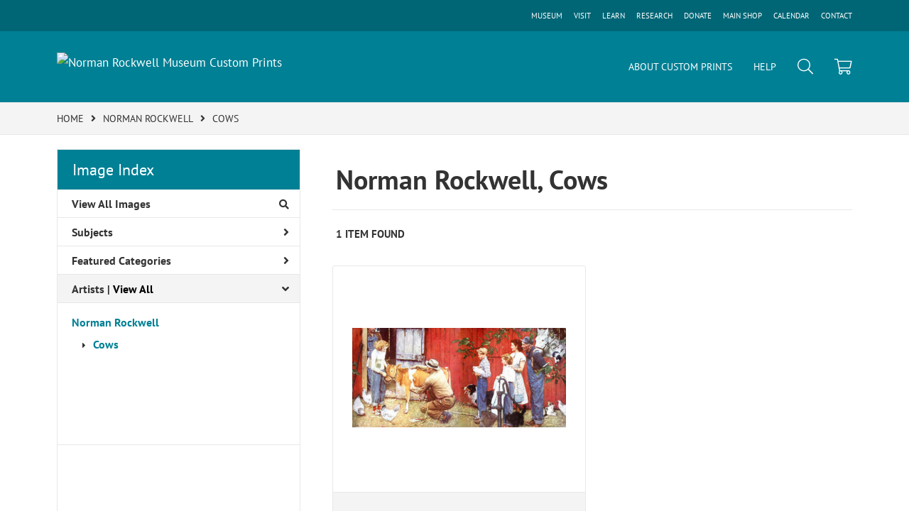

--- FILE ---
content_type: text/html; charset=UTF-8
request_url: https://prints.nrm.org/search/artist/norman+rockwell/subject/cows
body_size: 3986
content:
<!DOCTYPE html>
<html lang="en-US">
<head>
<meta charset="utf-8">
<title>Norman Rockwell, Cows Prints - Norman Rockwell Museum Custom Prints | Custom Prints and Framing From the Norman Rockwell Museum - prints.nrm.org</title>
<meta name="viewport" content="width=device-width, initial-scale=1">
<meta http-equiv="content-type" content="text/html;charset=UTF-8">
<meta name="title" content="Norman Rockwell, Cows Prints - Norman Rockwell Museum Custom Prints | Custom Prints and Framing From the Norman Rockwell Museum - prints.nrm.org">
<meta name="description" content="Norman Rockwell, Cows Custom Prints and Framing from the Norman Rockwell Museum - (1 items). Archival paper prints and reproductions on canvas for your home or office.">
<meta name="csrf-token" content="k3TeiTZzpPjitSt7qP3UMPJgyuHvMhLspCG8CWkc">
<meta property="og:site_name" content="Norman Rockwell Museum Custom Prints">
<meta property="og:title" content="Norman Rockwell, Cows Prints - Norman Rockwell Museum Custom Prints | Custom Prints and Framing From the Norman Rockwell Museum - prints.nrm.org">
<meta property="og:url" content="https://prints.nrm.org/search/artist/norman+rockwell/subject/cows">
<link rel="canonical" href="https://prints.nrm.org/search/artist/norman+rockwell/subject/cows">
<link rel="icon" type="image/ico" href="/img/museum_web/nrm/favicon-nrm.png">
<link rel="stylesheet" href="/css/normalize.min.css">
<link rel="stylesheet" href="/css/slick.min.css">
<link rel="stylesheet" href="/css/museum_web/nrm/slick-theme.min.css">
<link rel="stylesheet" href="/css/museum_web/nrm/skeleton-1-1.min.css">
<link rel="stylesheet" href="/css/museum_web/nrm/core.min.css?v=imxf1l0ehvksrawo">
<link rel="stylesheet" href="/fonts/fontawesome5/css/all.min.css">
<script src="//ajax.googleapis.com/ajax/libs/jquery/1.12.0/jquery.min.js"></script>
<script src="/js/jquery.autocomplete.min.js"></script>
<script src="/js/slick.min.js"></script>
<script src="/js/global-1-3.min.js"></script>
<script src="/js/museum_web/nrm/global.min.js?v=imxf1l0ehvksrawo"></script>
<script src="/js/jquery.scrollUp.min.js"></script>
<script src="/js/jquery.expander.min.js"></script>
<script src="/js/responsive-skeleton-2-1.min.js"></script>
<script>
window.dataLayer = window.dataLayer || [];
window.dataLayer.push({
	'domain_config': {
		'domain_name': 'prints.nrm.org',
		'ga4_id': 'G-XY1E3VPDR0',
		'ga4_id_rollup': 'G-P3D19VJ3BP',
	}
});


</script>
 
<script>
window.dataLayer.push({
	'event': 'view_item_list',
	'ecommerce': {
		'impressions': [
			{
			'id': '260997',
			'name': 'Norman Rockwell, Norman Rockwell Visits a County Agent, 1948 (260997)',
			'position': 1,
			'list': '/search/artist/norman+rockwell/subject/cows',
		},
			]
	}
});
</script>


<!-- Google Tag Manager - Imagelab -->
<script>(function(w,d,s,l,i){w[l]=w[l]||[];w[l].push({'gtm.start':
new Date().getTime(),event:'gtm.js'});var f=d.getElementsByTagName(s)[0],
j=d.createElement(s),dl=l!='dataLayer'?'&l='+l:'';j.async=true;j.src=
'https://www.googletagmanager.com/gtm.js?id='+i+dl;f.parentNode.insertBefore(j,f);
})(window,document,'script','dataLayer','GTM-5HLSXV2');</script>
<!-- End Google Tag Manager -->
</head>
<body>
<!-- Google Tag Manager (noscript) -->
<noscript><iframe src="https://www.googletagmanager.com/ns.html?id=GTM-5HLSXV2" height="0" width="0" style="display:none;visibility:hidden"></iframe></noscript>
<!-- End Google Tag Manager (noscript) -->
<div class="header-desktop row" id="header">

	<div class="header-full-secondary">

		<div class="container">

			<div class="row header-nav-links-wrapper-secondary">

				<div class="header-nav-links-item-secondary">

					<a data-gtm-event="header-out-main-site-contact" class="noline" href="https://www.nrm.org/contact-us/">CONTACT</a>

				</div>

				<div class="header-nav-links-item-secondary">

					<a data-gtm-event="header-out-main-site-calendar" class="noline" href="https://www.nrm.org/events/">CALENDAR</a>

				</div>

				<div class="header-nav-links-item-secondary">

					<a data-gtm-event="header-out-main-site-shop" class="noline" href="https://store.nrm.org/">MAIN SHOP</a>

				</div>

				<div class="header-nav-links-item-secondary">

					<a data-gtm-event="header-out-main-site-donate" class="noline" href="https://www.nrm.org/join-support/">DONATE</a>

				</div>

				<div class="header-nav-links-item-secondary">

					<a data-gtm-event="header-out-main-site-research" class="noline" href="https://www.nrm.org/research/">RESEARCH</a>

				</div>

				<div class="header-nav-links-item-secondary">

					<a data-gtm-event="header-out-main-site-learn" class="noline" href="https://www.nrm.org/learn/">LEARN</a>

				</div>

				<div class="header-nav-links-item-secondary">

					<a data-gtm-event="header-out-main-site-visit" class="noline" href="https://www.nrm.org/visit/">VISIT</a>

				</div>

				<div class="header-nav-links-item-secondary">

					<a data-gtm-event="header-out-main-site" class="noline" href="https://www.nrm.org/">MUSEUM</a>

				</div>

			</div>

		</div>

	</div>

	<div class="container header-desktop-logo-row flex-vertical-center row">

		<div class="six columns">

			<a href="/" class="noline header-logo-link"><img data-gtm-event="header-logo" aria-label="Norman Rockwell Museum Custom Prints" alt="Norman Rockwell Museum Custom Prints" class="header-logo" src="/img/museum_web/nrm/3000-nrm-custom-prints-logo-1.png"></a>

		</div>

		<div class="six columns header-desktop-right">

			<ul class="header-nav-right-list">
				<li><a data-gtm-event="header-about" class="underline" href="/home/about">ABOUT CUSTOM PRINTS</a></li>
				<li><a data-gtm-event="header-help" class="underline" href="/home/help">HELP</a></li>
				<li><a class="toggle-search"><i data-gtm-event="header-search-toggle" class="fal fa-search"></i></a></li>
				<li><a href="/cart"><i data-gtm-event="header-cart" class="fal fa-shopping-cart"></i></a><span id="header-cart-count"></span></li>
			</ul>

		</div>

	</div>

</div>

<div id="navOverlay"></div>

<div class="header-mobile row">
	<div class="header-mobile-row">
		<div class="header-mobile-logo-wrap">
			<a href="/"><img data-gtm-event="mobile-header-logo" aria-label="Norman Rockwell Museum Custom Prints" alt="Norman Rockwell Museum Custom Prints" class="header-logo-mobile" src="/img/museum_web/nrm/3000-nrm-custom-prints-logo-1.png"></a>
		</div>
		<div class="header-mobile-icon-wrap">
			<a class="toggle-mobile-search"><i data-gtm-event="mobile-header-search" class="fa-header-mobile mag-glass"></i></a>
		</div>
		<div class="header-mobile-icon-wrap">
			<a class="toggle-mobile-overlay"><i data-gtm-event="mobile-header-more" class="fa-header-mobile more"></i></a>
		</div>
	</div>
</div>

<div id="header-mobile-search">
	<div class="header-mobile-search-row">
		<div id="header-mobile-search-input-result">
			<input class="header-mobile-search-input" type="text" value="" placeholder="Search" name="q" id="autocomplete-mobile" onblur="this.value=''">
		</div>
	</div>
</div>

<div id="search-overlay">

	<input class="search-box-input" type="text" value="" placeholder="Search..." name="q" id="autocomplete">

	<div id="header-search-overlay-close"><a class="toggle-search"><i class="far fa-times"></i></a></div>

</div>


<section class="crumb-trail-full">

	<div class="container crumb-trail">
		<div class="row">
			<div id="crumb-trail-left" class="crumb-trail-wrapper nine columns">
				<a href="/" class="noline">HOME</a><i class="fa-crumb-trail angle-right"></i><h1><a href="/search/artist/norman+rockwell" class="noline">NORMAN ROCKWELL</a></h1><i class="fa-crumb-trail angle-right"></i><a href="/search/subject/cows" class="noline">COWS</a>
			</div>
			<div id="crumb-trail-right" class="crumb-trail-right text-right three columns">
			</div>
		</div>
	</div>

</section>



<div class="container">

	<div class="row">

		<div id="ixs-container">

			<div id="ixs-navigation-container" class="row">
		<div class="ixs-overlay-close">
			<div class="header-mobile-icon-wrap">
				<div class="header-mobile-right-nav">
					<a class="toggle-mobile-overlay"><i data-gtm-event="mobile-header-more" class="fa-header-mobile close-nav"></i></a>
				</div>
			</div>
		</div>
		<div class="ixs-title">Navigation</div>
		<a href="/"><div data-gtm-event="mobile-header-home" class="ixs-row category-head clickable">Home</div></a>
		<a href="/home/about/"><div data-gtm-event="mobile-header-about" class="ixs-row category-head clickable">About</div></a>
		<a href="/home/help/"><div data-gtm-event="mobile-header-help" class="ixs-row category-head clickable">Help</div></a>
		<a href="/cart/"><div data-gtm-event="mobile-header-cart" class="ixs-row category-head clickable">View Cart</div></a>
		<a href="https://www.nrm.org/"><div data-gtm-event="mobile-header-main-site-out" class="ixs-row category-head clickable">Visit nrm.org<i class="ixs-fa external-link"></i></div></a>
		<a href="https://store.nrm.org/"><div data-gtm-event="mobile-header-main-store-out" class="ixs-row category-head clickable">Shop Main Online Store<i class="ixs-fa external-link"></i></div></a>
	</div>


	<div id="ixs-wrapper">

		<div id="ixs">
	<div class="ixs-title">Image Index</div>



	<div class="ixs-row category-head clickable"><a data-gtm-event="ixs-all-prints-click" class="ixs-link" href="/search/collection/all">View All Images<i class="ixs-fa view-all"></i></a></div>
		<div class="ixs-row category-head clickable closed" data-gtm-event="ixs-view-subjects" onclick="ajax_load('#ixs', '/indexsearch/update/subject/');return false;">Subjects<i class="ixs-fa angle-right"></i></div>
		<div class="ixs-row category-head clickable closed"data-gtm-event="ixs-view-back-to-features" onclick="ajax_load('#ixs', '/indexsearch/base');return false;">Featured Categories<i class="ixs-fa angle-right"></i></div>

	
		

		
							<div class="ixs-row category-head open">Artists | <a data-gtm-event="ixs-view-artists" onclick="ajax_load('#ixs', '/indexsearch/artist_alpha/'); return false;" href="#">View All</a><i class="ixs-fa angle-down"></i></div>
							<div id="ixs-scroll-div">
							<ul id="ixs-list">
							<li class="ixs-list-item selected"><a data-gtm-event="ixs-tag-list-click" href="/search/artist/norman+rockwell">Norman Rockwell</a></li>
							<ul class="ixs-list-child" style="display:block;">
							<li class="ixs-list-item selected"><a data-gtm-event="ixs-tag-list-click" href="/search/subject/cows" target="_top">Cows</a></li>
							</ul>
							</div>
							</ul>
			
		
	

</div>

	</div>


		</div>

		<div class="body-container">

			<div class="search-results-title-box row" class="clearfix">
				<div class="search-results-title-text"><h2>Norman Rockwell, Cows</h2></div>
			</div>

			<div class="search-results-tools row">
				<div class="search-results-pagination-head-text six columns"><h2>1 Item Found</h2></div>
				<div class="search-results-pagination-head-buttons six columns cd-pagination">
														</div>
			</div>

			<div class="row search-results-container">
			
				<div class="row search-results-item">
					<div class="search-results-item-image-wrap">
						<a href="/detail/260997/rockwell-norman-rockwell-visits-a-county-agent-1948" data-gtm-event="product-click" data-list="/search/artist/norman+rockwell/subject/cows" data-name="Norman Rockwell, Norman Rockwell Visits a County Agent, 1948 (260997)" data-id="260997" data-pos="1" class="search-results-item-image-hover"><img src="/vitruvius/render/400/260997.jpg" class="search-results-item-image" alt="Norman Rockwell - Norman Rockwell Visits a County Agent, 1948" /></a>
					</div>
					<div class="search-results-item-info-wrap">
						<h3><a href="/detail/260997/rockwell-norman-rockwell-visits-a-county-agent-1948" data-gtm-event="product-click" data-list="/search/artist/norman+rockwell/subject/cows" data-name="Norman Rockwell, Norman Rockwell Visits a County Agent, 1948 (260997)" data-id="260997" data-pos="1"><div class="item-artist">Norman Rockwell</div><div class="item-title">Norman Rockwell Visits a County Agent, 1948</div></a></h3>
					</div>
				</div>

			
			</div>

			
		</div>

	</div>

</div>

<div class="footer">

	<div class="container">

		<div class="row">

			<div class="four columns">
				<div class="footer-list-header">Custom Prints</div>
				<ul class="footer-list">
					<li><a data-gtm-event="footer-about" href="/home/about">About Custom Prints</a></li>
					<li><a data-gtm-event="footer-help" href="/home/help">Help</a></li>
					<li><a data-gtm-event="footer-contact" href="/home/contact">Contact Info</a></li>
					<li><a data-gtm-event="footer-cart" href="/cart">Shopping Cart</a></li>
				</ul>
			</div>

			<div class="four columns">
				<div class="footer-list-header">Norman Rockwell Museum</div>
				9 Glendale Rd / Rte 183<br/>Stockbridge , MA 01262<br/><br/>
				<ul class="footer-list">
					<li><a data-gtm-event="footer-main-site-out" href="https://www.nrm.org" target="_blank">Visit nrm.org</a></li>
					<li><a data-gtm-event="footer-main-store-out" href="https://store.nrm.org" target="_blank">Visit store.nrm.org</a></li>
					<li><a data-gtm-event="footer-newsletter" href="https://www.nrm.org/news/rockwell-museum-e-newsletter-sign-up/" target="_blank">Newsletter Sign-up</a></li>
				</ul>
			</div>


			<div class="four columns footer-column-space">
				<div class="footer-list-header">Support</div>
				<em>Your only source where every purchase directly supports the legacy of Norman Rockwell.</em>
			</div>

		</div>

		<div class="row">

			<div class="twelve columns footer-column-space">
				<div class="footer-list-header">CONNECT WITH US</div>
				<div id="footer-social-icon-list">
					<a class="noline" data-gtm-event="footer-facebook" href="https://www.facebook.com/NormanRockwellMuseum/" target="_blank"><div class="fab fa-facebook"></div></a>
					<a class="noline" data-gtm-event="footer-instagram" href="https://www.instagram.com/norman_rockwell_museum/" target="_blank"><div class="fab fa-instagram"></div></a>
					<a class="noline" data-gtm-event="footer-twitter" href="https://twitter.com/nrockwellmuseum" target="_blank"><div class="fab fa-twitter"></div></a>
					<a class="noline" data-gtm-event="footer-youtube" href="https://www.youtube.com/user/NormanRockwellMuseum" target="_blank"><div class="fab fa-youtube"></div></a>
					<a class="noline" data-gtm-event="footer-pinterest" href="https://www.pinterest.com/nrockwellmuseum/" target="_blank"><div class="fab fa-pinterest"></div></a>
					<a class="noline" data-gtm-event="footer-newsletter" href="https://www.nrm.org/news/rockwell-museum-e-newsletter-sign-up/" target="_blank"><div class="far fa-envelope"></div></a>
				</div>
			</div>

		</div>

	</div>

</div>

<div class="footer-copyright">

	<div class="container">

		<div class="row">

			<div class="eight columns">

				Copyright &copy; 2026 Norman Rockwell Museum. All Rights Reserved

			</div>

			<div class="four columns">

				<a href="https://www.imagelab.co/" target="blank"><div class="footer-service-label u-pull-right" title="A Service of Imagelab Group"></div></a>

			</div>

		</div>

	</div>

</div>
</body>
</html>

--- FILE ---
content_type: application/javascript
request_url: https://prints.nrm.org/js/responsive-skeleton-2-1.min.js
body_size: 632
content:
$(document).ready(function(){$(".toggle-mobile-overlay").click(function(){scroll(0,0),$("#ixs-container").hasClass("overlay")?$("#ixs-container").animate({opacity:0},"fast",function(){$("#ixs-container").removeClass("overlay"),$("#ixs-navigation-container").hide(),$("#ixs-container").css("opacity",1)}):($("#ixs-container").css("opacity",0),$("#ixs-navigation-container").show(),$("#ixs-container").addClass("overlay").animate({opacity:1},"fast"))}),$(".toggle-mobile-search").click(function(){$("#header-mobile-search").slideToggle("fast",function(){$(".header-mobile-search-input").focus()})}),$(".toggle-search").click(function(){$("#search-overlay").slideToggle("fast",function(){$(".search-box-input").focus()})})});